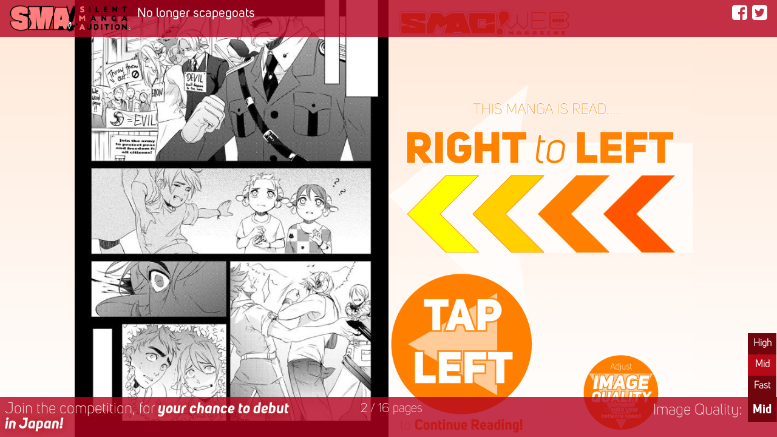

--- FILE ---
content_type: text/html; charset=UTF-8
request_url: https://smacmag.net/v/sma13/no-longer-scapegoats-by-nakasapengu/?reso=m
body_size: 32573
content:
<!--HTTPS check : http-->
<!doctype html>
<html lang="en">

<head>

    <!-- Google Tag Manager -->
<script>(function (w, d, s, l, i) {
        w[l] = w[l] || []; w[l].push({
            'gtm.start':
                new Date().getTime(), event: 'gtm.js'
        }); var f = d.getElementsByTagName(s)[0],
            j = d.createElement(s), dl = l != 'dataLayer' ? '&l=' + l : ''; j.async = true; j.src =
                'https://www.googletagmanager.com/gtm.js?id=' + i + dl; f.parentNode.insertBefore(j, f);
    })(window, document, 'script', 'dataLayer', 'GTM-543KNR8S');</script>
<!-- End Google Tag Manager -->
    <link rel="shortcut icon" href="https://s3-ap-northeast-1.amazonaws.com/data.smacmag.net/_images/sma_page/common/favicon-1.ico" />
    <link rel="icon" href="https://s3-ap-northeast-1.amazonaws.com/data.smacmag.net/_images/sma_page/common/android-chrome-512x512-1.png" type="image/png" />
    <link rel="apple-touch-icon-precomposed" href="	https://s3-ap-northeast-1.amazonaws.com/data.smacmag.net/_images/sma_page/common/apple-touch-icon.png" />

    <title>32898:No longer scapegoats | Silent Manga Audition</title>
    <meta http-equiv="Content-Type" content="text/html; charset=utf-8">
    <meta name="viewport" content="width = device-width, user-scalable = yes,initial-scale=1.0" />
    <link rel='canonical' href='https://smacmag.net/v/sma13/no-longer-scapegoats-by-nakasapengu/' />

    <meta name="twitter:card" content="summary_large_image">
    <meta name="twitter:site" content="@SilentMangaComm">
    <meta name="twitter:creator" content="@SilentMangaComm">
    <meta name="twitter:title" content="No longer scapegoats | SMA13 Winners">
    <meta name="twitter:description" content="---">
    <meta name="twitter:image" content="https://s3-ap-northeast-1.amazonaws.com/data.smacmag.net/_images/thumbnail/32898.png">

    <meta property="og:type" content="website" />
    <meta property="og:site_name" content="smacmag.net" />
    <meta property="og:description" content="---" />
    <meta property="og:title" content="No longer scapegoats | SMA13 Winners" />
    <meta property="og:image" content="https://s3-ap-northeast-1.amazonaws.com/data.smacmag.net/_images/thumbnail/32898.png" />
    <meta property="og:url" content="https://smacmag.net/v/sma13/no-longer-scapegoats-by-nakasapengu/" />


    <link rel="stylesheet" href="https://smacmag.net/css/bootstrap.min.css">
    <link href="https://smacmag.net/font-awesome/css/font-awesome.min.css" rel="stylesheet" type="text/css" />
    <link href="https://smacmag.net/css/common.css" rel="stylesheet" type="text/css" />
    <link rel='stylesheet' id='swiper-css-css' href='https://smacmag.net/css/swiper.css' type='text/css' media='all' />
    <link rel='stylesheet' id='custum-css-css' href='https://smacmag.net/css/style-viewer.css' type='text/css' media='all' />

</head>

<body class="right2left fp_single">


    <!-- Google Tag Manager (noscript) -->
<noscript><iframe src="https://www.googletagmanager.com/ns.html?id=GTM-543KNR8S" height="0" width="0"
    style="display:none;visibility:hidden"></iframe></noscript>
<!-- End Google Tag Manager (noscript) -->
    
        <!-- ****************** SWIPER AREA ****************** -->
        <div class="swiper-container" dir="rtl">
            <div class="swiper-wrapper">

                <div class='swiper-slide odd' data-hash='0'><img data-src='https://smacmag.net/img/viewer/page_start_right2left.png'  width='100%' height='100%' alt='' class='swiper-lazy'><div class='swiper-lazy-preloader swiper-lazy-preloader-white'></div></div>
<div class='swiper-slide even' data-hash='2'><img data-src='https://s3-ap-northeast-1.amazonaws.com/data.smacmag.net/entries/m/sma13/32898/001.jpg'  width='100%' height='100%' alt='' class='swiper-lazy'><div class='swiper-lazy-preloader swiper-lazy-preloader-white'></div></div>
<div class='swiper-slide odd' data-hash='3'><img data-src='https://s3-ap-northeast-1.amazonaws.com/data.smacmag.net/entries/m/sma13/32898/002.jpg'  width='100%' height='100%' alt='' class='swiper-lazy'><div class='swiper-lazy-preloader swiper-lazy-preloader-white'></div></div>
<div class='swiper-slide even' data-hash='4'><img data-src='https://s3-ap-northeast-1.amazonaws.com/data.smacmag.net/entries/m/sma13/32898/003.jpg'  width='100%' height='100%' alt='' class='swiper-lazy'><div class='swiper-lazy-preloader swiper-lazy-preloader-white'></div></div>
<div class='swiper-slide odd' data-hash='5'><img data-src='https://s3-ap-northeast-1.amazonaws.com/data.smacmag.net/entries/m/sma13/32898/004.jpg'  width='100%' height='100%' alt='' class='swiper-lazy'><div class='swiper-lazy-preloader swiper-lazy-preloader-white'></div></div>
<div class='swiper-slide even' data-hash='6'><img data-src='https://s3-ap-northeast-1.amazonaws.com/data.smacmag.net/entries/m/sma13/32898/005.jpg'  width='100%' height='100%' alt='' class='swiper-lazy'><div class='swiper-lazy-preloader swiper-lazy-preloader-white'></div></div>
<div class='swiper-slide odd' data-hash='7'><img data-src='https://s3-ap-northeast-1.amazonaws.com/data.smacmag.net/entries/m/sma13/32898/006.jpg'  width='100%' height='100%' alt='' class='swiper-lazy'><div class='swiper-lazy-preloader swiper-lazy-preloader-white'></div></div>
<div class='swiper-slide even' data-hash='8'><img data-src='https://s3-ap-northeast-1.amazonaws.com/data.smacmag.net/entries/m/sma13/32898/007.jpg'  width='100%' height='100%' alt='' class='swiper-lazy'><div class='swiper-lazy-preloader swiper-lazy-preloader-white'></div></div>
<div class='swiper-slide odd' data-hash='9'><img data-src='https://s3-ap-northeast-1.amazonaws.com/data.smacmag.net/entries/m/sma13/32898/008.jpg'  width='100%' height='100%' alt='' class='swiper-lazy'><div class='swiper-lazy-preloader swiper-lazy-preloader-white'></div></div>
<div class='swiper-slide even' data-hash='10'><img data-src='https://s3-ap-northeast-1.amazonaws.com/data.smacmag.net/entries/m/sma13/32898/009.jpg'  width='100%' height='100%' alt='' class='swiper-lazy'><div class='swiper-lazy-preloader swiper-lazy-preloader-white'></div></div>
<div class='swiper-slide odd' data-hash='11'><img data-src='https://s3-ap-northeast-1.amazonaws.com/data.smacmag.net/entries/m/sma13/32898/010.jpg'  width='100%' height='100%' alt='' class='swiper-lazy'><div class='swiper-lazy-preloader swiper-lazy-preloader-white'></div></div>
<div class='swiper-slide even' data-hash='12'><img data-src='https://s3-ap-northeast-1.amazonaws.com/data.smacmag.net/entries/m/sma13/32898/011.jpg'  width='100%' height='100%' alt='' class='swiper-lazy'><div class='swiper-lazy-preloader swiper-lazy-preloader-white'></div></div>
<div class='swiper-slide odd' data-hash='13'><img data-src='https://s3-ap-northeast-1.amazonaws.com/data.smacmag.net/entries/m/sma13/32898/012.jpg'  width='100%' height='100%' alt='' class='swiper-lazy'><div class='swiper-lazy-preloader swiper-lazy-preloader-white'></div></div>
<div class='swiper-slide even' data-hash='14'><img data-src='https://s3-ap-northeast-1.amazonaws.com/data.smacmag.net/entries/m/sma13/32898/013.jpg'  width='100%' height='100%' alt='' class='swiper-lazy'><div class='swiper-lazy-preloader swiper-lazy-preloader-white'></div></div>
<div class='swiper-slide odd' data-hash='15'><img data-src='https://s3-ap-northeast-1.amazonaws.com/data.smacmag.net/entries/m/sma13/32898/014.jpg'  width='100%' height='100%' alt='' class='swiper-lazy'><div class='swiper-lazy-preloader swiper-lazy-preloader-white'></div></div>
<div class='swiper-slide even' data-hash='16'><img data-src='https://s3-ap-northeast-1.amazonaws.com/data.smacmag.net/entries/m/sma13/32898/015.jpg'  width='100%' height='100%' alt='' class='swiper-lazy'><div class='swiper-lazy-preloader swiper-lazy-preloader-white'></div></div>
<div class='swiper-slide odd' data-hash='17'><img data-src='https://s3-ap-northeast-1.amazonaws.com/data.smacmag.net/entries/m/sma13/32898/016.jpg'  width='100%' height='100%' alt='' class='swiper-lazy'><div class='swiper-lazy-preloader swiper-lazy-preloader-white'></div></div>
<div class='swiper-slide end_page odd nombl' data-hash=''><img data-src='https://smacmag.net/img/viewer/page_blank.png'  width='100%' height='100%' class='swiper-lazy'><div class='swiper-lazy-preloader swiper-lazy-preloader-white'></div></div><div class='swiper-slide end_page even' data-hash=''><img data-src='https://smacmag.net/img/viewer/page_thanks.png'  width='100%' height='100%' class='swiper-lazy'><div class='swiper-lazy-preloader swiper-lazy-preloader-white'></div></div>            </div><!-- swiper-wrapper -->

            <div class="swiper-button-prev"></div>
            <div class="swiper-button-next"></div>
            <!-- <div class="swiper-pagination"></div> -->
        </div><!-- swiper-container -->
        <!-- ****************** //SWIPER AREA ****************** -->


        <!-- ****************** MENU BAR AREA ****************** -->

        <div id="menubar-touch-area"></div>
        <div id="menubar-touch-area2"></div>

        <div id="menubar">
            <div class="left-area">
                <div class="logo"><a href="http://www.manga-audition.com/" rel="home" target="_blank"><img src="https://smacmag.net/img/viewer/sma_logo.png" width="200"></a></div>
                <div class="logo_sp"><a href="http://www.manga-audition.com/" rel="home" target="_blank"><img src="https://smacmag.net/img/viewer/sma_logo_s.png" width="60"></a></div>
                <div class="menubar-meta-title">No longer scapegoats</div>
            </div><!-- left-area -->

            <div class="right-area">
                <ul class="sns-btn fr">
                    <li id="facebook" class="m-r8">
                        <a href="http://www.facebook.com/share.php?u=https://smacmag.net/v/sma13/no-longer-scapegoats-by-nakasapengu/" onclick="window.open(this.href, 'FBwindow', 'width=650, height=450, menubar=no, toolbar=no, scrollbars=yes'); return false;"><i class="fa fa-facebook-square fa-lg"></i></a>
                    </li>
                    <li id="twitter">
                        <a href="http://twitter.com/share?url=https://smacmag.net/v/sma13/no-longer-scapegoats-by-nakasapengu/" onclick="window.open(this.href, 'TWwindow', 'width=650, height=450, menubar=no, toolbar=no, scrollbars=yes'); return false;"><i class="fa fa-twitter-square fa-lg"></i></a>
                    </li>
                </ul>
            </div><!-- right-area -->
        </div><!-- menubar -->

        <!-- ****************** //MENU BAR AREA ****************** -->

        <!--
<div id="sp_message">
<a href="http://www.manga-audition.com/sma-ex3-kumamoto2018/" target="_blank">
    <div id="czi-message">
        <span class="style1 us-b-i yellow">Now Join the Competition!! >></span><br>
        <span class="style2 white">Deadline: 31th May 2018</span>
    </div>    
    <div id="czi-image">
        <img src="../../../img/viewer/cut_hokuto.png" width="100%" /></div>
    </div>
    </a>
</div>
-->

        <!-- ****************** BOTTOM MENU BAR AREA ****************** -->

        <div id="menubar-bottom" class="clerfix">

            <div id="left-area" class="clearfix">
                                    <div class="fl w70per lef blur"><a href="http://www.manga-audition.com/" class="white blur" target="_blank">Join the competition<span class="nombl">, for <span class="us-b-i">your chance to debut in Japan!</span></span></a></div>
                
                <div class="fr w20per rit f-s08em"><span class="page_count"></span> / <span class="total_page">16<span class="nombl"> pages</span></span></div>

            </div><!-- left-area -->




            <div id="reso-area">
                <div class="reso-toggle"></div>
                <div><span class="us-b f-s08em">Mid</span></div>
                <div class="reso-inner">
                    <p class="chg-btn"><a href="/v/sma13/no-longer-scapegoats-by-nakasapengu/?reso=h" id="reso-hi" onclick="dataLayer.push({ event: 'ResolutionChange_Hi', event_category: 'Viewer', event_label: location.href });" >High</a></p>
                    <p class="chg-btn"><a href="/v/sma13/no-longer-scapegoats-by-nakasapengu/?reso=m" id="reso-mid" onclick="dataLayer.push({ event: 'ResolutionChange_Mid', event_category: 'Viewer', event_label: location.href });" class="active">Mid</a></p>
                    <p class="chg-btn"><a href="/v/sma13/no-longer-scapegoats-by-nakasapengu/?reso=l" id="reso-low" onclick="dataLayer.push({ event: 'ResolutionChange_Low', event_category: 'Viewer', event_label: location.href });" >Fast</a></p>
                </div><!-- reso-inner -->
            </div><!-- reso-area -->

            <p class="fr m-t10 m-r10 nombl">Image Quality:</p>

        </div><!-- menubar -->

        <!-- ****************** //BOTTOM MENU BAR AREA ****************** -->

        <div class="modal"></div>
        <!-- <div class="modal-close clearfix"><i class="fa fa-close fa-2x"></i></div> -->


        <!-- ****************** ENTRY INFO ****************** -->
        <div class="modal-inner" id="comic">

            <p><span class="title_red">ENTRY INFO</span></p>
            <div class="wrap_thumb"><img src="https://s3-ap-northeast-1.amazonaws.com/data.smacmag.net/_images/thumbnail/32898.png" width="100%" /></div>
            <div class="modal-container">


                <!-- コメントアウト　2023.2.22 西根 -->
                <!-- google translate -->
                <!-- <div style="margin-top:10px">
                    <div id="google_translate_element"></div>
                    <script type="text/javascript">
                        function googleTranslateElementInit() {
                            new google.translate.TranslateElement({
                                pageLanguage: 'en',
                                layout: google.translate.TranslateElement.InlineLayout.SIMPLE,
                                gaTrack: true,
                                gaId: 'UA-35793729-3'
                            }, 'google_translate_element');
                        }
                    </script>
                    <script type="text/javascript" src="//translate.google.com/translate_a/element.js?cb=googleTranslateElementInit"></script>
                </div> -->
                <!-- //google translate -->


                <table class="tbl_comicinfo">
                    <tr>
                        <th>TITLE:</th>
                        <td>No longer scapegoats</td>
                    </tr>
                    <!-- <tr><th>CREATOR:</th><td><a href="/v/creator_info.php?cid=" target="_blank"></a></td></tr> -->
                    <tr>
                        <th>CREATOR:</th>
                        <td>NakasaPengu</td>
                    </tr>
                    <tr>
                        <th>COUNTRY:</th>
                        <td>Germany</td>
                    </tr>
                                        <tr>
                        <th colspan="2">CREATOR'S VOICE:</th>
                    </tr>
                    <tr>
                        <td colspan="2" class="p-no">“---”</td>
                    </tr>
                    <tr>
                        <th colspan="2">MESSAGE TO THE READER:</th>
                    </tr>
                    <tr>
                        <td colspan="2" class="p-no">“---”</td>
                    </tr>
                </table>

                <!-- SNS buttons -->
                <div class="sns-block" style="margin-top:20px;">
                    <div class="fb-like" data-href="https://smacmag.net/v/sma13/no-longer-scapegoats-by-nakasapengu/?reso=m" data-width="100px" data-layout="button_count" data-action="like" data-show-faces="false" data-share="true" style="top:-4px;"></div>
                    <a href="https://twitter.com/share" class="twitter-share-button" data-count="horizontal" data-hashtags="No longer scapegoats" style="">Tweet</a>
                    <script>
                        ! function(d, s, id) {
                            var js, fjs = d.getElementsByTagName(s)[0],
                                p = /^http:/.test(d.location) ? 'http' : 'https';
                            if (!d.getElementById(id)) {
                                js = d.createElement(s);
                                js.id = id;
                                js.src = p + '://platform.twitter.com/widgets.js';
                                fjs.parentNode.insertBefore(js, fjs);
                            }
                        }(document, 'script', 'twitter-wjs');
                    </script>
                </div>
                <!-- //SNS Buttons -->

            </div><!-- modal-container -->



            <p class="m-t30;"><span class="title_red">PLAYLIST</span> <br class="onlymbl"><span class="us-b m-l10 f-s14em">"SMA13 Winners"</span> </p>
            <div class="modal-container">
                <p class="l-h12">SMA13 Winners</p>
                <p class="rit"><span class="numb_yel">14</span> comics / <span class="numb_yel">293 </span>pages</p>

                <div class="clearfix">
                    <div class="w22per fl cen">
                        <p class="us-r-i blur">PLAYLIST PROGRESS<br><span class="numb_whi">0</span> %</p>
                    </div>
                    <div class="w76per fr">
                        <ol class="playlist">
                            <li><a href="../../sma13/homeless-by-simone-sanseverino/?lang=en"><span class="ttl">Homeless</span> by <span class="name">Simone Sanseverino</span></a></li><li><a href="../../sma13/invisible-by-joo-eddie/?lang=en"><span class="ttl">Invisible</span> by <span class="name">João Eddie</span></a></li><li><a href="../../sma13/neither-bright-nor-dark-by-laica-chrose/?lang=en"><span class="ttl">Neither Bright Nor Dark</span> by <span class="name">Laica Chrose</span></a></li><li><a href="../../sma13/a-wordless-apology-by-marika-mangaka-dz/?lang=en"><span class="ttl">A wordless apology</span> by <span class="name">Marika Mangaka DZ</span></a></li><li><a href="../../sma13/the-lost-boy-by-gawinsat/?lang=en"><span class="ttl">The Lost Boy</span> by <span class="name">gawinsat</span></a></li><li><a href="../../sma13/a-melody-of-peace-by-kenkyostudio/?lang=en"><span class="ttl">A Melody of Peace</span> by <span class="name">Kenkyostudio</span></a></li><li><a href="../../sma13/prototype-by-bakti-abdul-jabar-andamp-jabbar-wardana/?lang=en"><span class="ttl">Prototype</span> by <span class="name">Bakti Abdul Jabar &amp; Jabbar wardana</span></a></li><li><a href="../../sma13/in-your-shoes-by-lucas-marques/?lang=en"><span class="ttl">In Your Shoes</span> by <span class="name">Lucas Marques</span></a></li><li><a href="../../sma13/chrysalis-by-carriere-alexandre/?lang=en"><span class="ttl">Chrysalis</span> by <span class="name">Carriere Alexandre</span></a></li><li><a href="../../sma13/my-weird-roommate-by-heitor-amatsu/?lang=en"><span class="ttl">My Weird Roommate</span> by <span class="name">Heitor Amatsu</span></a></li><li><a href="../../sma13/the-apple-of-union-by-dzikawa/?lang=en"><span class="ttl">The Apple of Union</span> by <span class="name">Dzikawa</span></a></li><li><a href="../../sma13/legacy-by-yukira/?lang=en"><span class="ttl">Legacy</span> by <span class="name">YUKIRA</span></a></li><li><a href="../../sma13/tabletop-warfare-by-joe-warat/?lang=en"><span class="ttl">Tabletop Warfare</span> by <span class="name">Joe Warat</span></a></li><li><a href="../../sma13/controversy-of-sky-by-thun-topia/?lang=en"><span class="ttl">Controversy of sky</span> by <span class="name">Thun Topia</span></a></li>                        </ol>
                    </div>
                </div>

            </div><!-- modal-container -->


            <!--
    <p class="m-t30;"><span class="title_red">EVENT PAGE</span> </p>
    <div class="modal-container">
        <div class="clearfix">

            <div class="m-t5"><a href="http://www.manga-audition.com/sma8-2017award/" target="_blank"><img src="https://smacmag.net/img/viewer/sma8_theme.png" style="width:100%; height:auto;" /></a></div>
            
            <div class="m-t5"><a href="http://www.manga-audition.com/sma7-2017award/" target="_blank"><img src="https://smacmag.net/img/viewer/sma7_theme.png" style="width:100%; height:auto;" /></a></div>            

            <div class="m-t5"><a href="http://www.manga-audition.com/smaex2-2017award/" target="_blank"><img src="https://s3-ap-northeast-1.amazonaws.com/data.smacmag.net/sma/smaex2-2017award/images/smaex2_title.png" style="width:100%; height:auto;" /></a></div>        
            
            <div class="m-t5"><a href="http://www.manga-audition.com/sma6-2016award/" target="_blank"><img src="https://smacmag.net/img/viewer/sma6_theme.png" style="width:100%; height:auto;" /></a></div>
            
            <div class="m-t5"><a href="http://www.manga-audition.com/sma05-2016award/" target="_blank"><img src="https://smacmag.net/img/viewer/sma5_theme.png" style="width:100%; height:auto;" /></a></div>
            
            <div class="m-t5"><a href="http://www.manga-audition.com/smaex1-2016award/" target="_blank"><img src="https://smacmag.net/img/viewer/smaex1_theme.png" style="width:100%; height:auto;" /></a></div>
            
            <div class="m-t5"><a href="http://www.manga-audition.com/sma04-2015award/" target="_blank"><img src="https://smacmag.net/img/viewer/sma4_theme.png" style="width:100%; height:auto;" /></a></div>
            
            <div class="m-t5"><a href="http://www.manga-audition.com/sma03-2015award/" target="_blank"><img src="https://smacmag.net/img/viewer/sma3_theme.png" style="width:100%; height:auto;" /></a></div>
            
            <div class="m-t5"><a href="http://www.manga-audition.com/sma02-2014award/" target="_blank"><img src="https://smacmag.net/img/viewer/sma2_theme.png" style="width:100%; height:auto;" /></a></div>
            
            <div class="m-t5"><a href="http://www.manga-audition.com/sma01-2013award/" target="_blank"><img src="https://smacmag.net/img/viewer/sma1_theme.png" style="width:100%; height:auto;" /></a></div>
            
        </div>
    </div>
-->


        </div><!-- modal-inner -->
        <!-- ****************** //ENTRY INFO ****************** -->


        <!-- ****************** END SCREEN ****************** -->
        <div class="modal-inner" id="end">

                            <p><span class="title_red">NEXT UP...</span> Autoplay in <span id="count" class="us-b-i">5</span> seconds.. </p>

                <div class="wrap_thumb">
                    <a href="../../sma13/invisible-by-joo-eddie/?lang=en">
                        <img src="https://s3-ap-northeast-1.amazonaws.com/data.smacmag.net/_images/thumbnail/31873.png" />
                    </a>
                </div>

                <div class="modal-container m-t20 cen">
                    <span class="us-b m-l10 f-s14em">"Invisible"</span> by João Eddie<br>(PlayList No. 2 / 14 comics )
                </div><!-- modal-container -->

            
            <p class="m-t30;"><span class="title_red">Share on SNS</span></p>

            <div class="modal-container m-t20">
                <div class="sns-block clearfix" style="width:120px; text-align:center; margin-left:auto; margin-right:auto;">
                    <!--  <div class="fb-like" data-href="https://smacmag.net/v/sma13/no-longer-scapegoats-by-nakasapengu/?reso=m" data-width="100px" data-layout="button_count" data-action="like" data-show-faces="false" data-share="true" style="top:-4px;"></div>
            <a href="https://twitter.com/share" class="twitter-share-button" data-count="horizontal" data-hashtags="" style="">Tweet</a>
            <script>!function(d,s,id){var js,fjs=d.getElementsByTagName(s)['0'],p=/^http:/.test(d.location)?'http':'https';if(!d.getElementById(id)){js=d.createElement(s);js.id=id;js.src=p+'://platform.twitter.com/widgets.js';fjs.parentNode.insertBefore(js,fjs);}}(document, 'script', 'twitter-wjs');</script>
        -->
                    <ul class="sns-btn">
                        <li id="facebook">
                            <a href="http://www.facebook.com/share.php?u=https://smacmag.net/v/sma13/no-longer-scapegoats-by-nakasapengu/" onclick="window.open(this.href, 'FBwindow', 'width=650, height=450, menubar=no, toolbar=no, scrollbars=yes'); return false;"><i class="fa fa-facebook-square fa-3x"></i></a>
                        </li>
                        <li id="twitter" class="m-l10">
                            <a href="http://twitter.com/share?url=https://smacmag.net/v/sma13/no-longer-scapegoats-by-nakasapengu/" onclick="window.open(this.href, 'TWwindow', 'width=650, height=450, menubar=no, toolbar=no, scrollbars=yes'); return false;"><i class="fa fa-twitter-square fa-3x"></i></a>
                        </li>
                    </ul>
                </div>

            </div><!-- modal-container -->

            <div class="clearfix">
                <div class="w65per fl">
                    <p class="m-t30;"><span class="title_red">Did You Like it?</span></p>
                    <div class="modal-container">
                        <p class="blur">Did you enjoy manga<br>you've just read? Click LIKE!</p>
                    </div>
                </div>
                <div class="w35per fr">
                    <i class="fa fa-thumbs-up fa-5x"></i>
                </div>
            </div><!-- clearfix -->


            <div id="comment" style="display:none;">
                <p class="m-t30;"><span class="title_red">Comment?</span></p>
                <div class="modal-container m-t20">
                    <p class="blur"><span class="us-b-i">Thank you!</span> Would you like keave a comment too?</p>
                    <div id="comment_form" style="text-align:center;">
                        <p id="error1" style="display:none; color:#FF0000;">Please enter some Message.</p>
                        <p id="error2" style="display:none; color:#FF0000;">Sorry,connection error occured. Please try again later.</p>
                        <p id="thanks" style="display:none; color:#FF0000;">Thanks Message!!</p>

                        <form action="" method="post">
                            <textarea name="" id="txtarea"></textarea>
                            <input type="button" id="comment_btn" value="SEND COMMENT" onclick="">
                        </form>
                    </div><!-- comment_form -->
                </div>
            </div><!-- comment -->

            <!--
    <p class="m-t30;"><span class="title_red">EVENT PAGE</span> </p>
    <div class="modal-container">
        <div class="clearfix">

            <div class="m-t5"><a href="http://www.manga-audition.com/sma8-2017award/" target="_blank"><img src="https://smacmag.net/img/viewer/sma8_theme.png" style="width:100%; height:auto;" /></a></div>
            
            <div class="m-t5"><a href="http://www.manga-audition.com/sma7-2017award/" target="_blank"><img src="https://smacmag.net/img/viewer/sma7_theme.png" style="width:100%; height:auto;" /></a></div>            

            <div class="m-t5"><a href="http://www.manga-audition.com/smaex2-2017award/" target="_blank"><img src="https://s3-ap-northeast-1.amazonaws.com/data.smacmag.net/sma/smaex2-2017award/images/smaex2_title.png" style="width:100%; height:auto;" /></a></div>        
            
            <div class="m-t5"><a href="http://www.manga-audition.com/sma6-2016award/" target="_blank"><img src="https://smacmag.net/img/viewer/sma6_theme.png" style="width:100%; height:auto;" /></a></div>
            
            <div class="m-t5"><a href="http://www.manga-audition.com/sma05-2016award/" target="_blank"><img src="https://smacmag.net/img/viewer/sma5_theme.png" style="width:100%; height:auto;" /></a></div>
            
            <div class="m-t5"><a href="http://www.manga-audition.com/smaex1-2016award/" target="_blank"><img src="https://smacmag.net/img/viewer/smaex1_theme.png" style="width:100%; height:auto;" /></a></div>
            
            <div class="m-t5"><a href="http://www.manga-audition.com/sma04-2015award/" target="_blank"><img src="https://smacmag.net/img/viewer/sma4_theme.png" style="width:100%; height:auto;" /></a></div>
            
            <div class="m-t5"><a href="http://www.manga-audition.com/sma03-2015award/" target="_blank"><img src="https://smacmag.net/img/viewer/sma3_theme.png" style="width:100%; height:auto;" /></a></div>
            
            <div class="m-t5"><a href="http://www.manga-audition.com/sma02-2014award/" target="_blank"><img src="https://smacmag.net/img/viewer/sma2_theme.png" style="width:100%; height:auto;" /></a></div>
            
            <div class="m-t5"><a href="http://www.manga-audition.com/sma01-2013award/" target="_blank"><img src="https://smacmag.net/img/viewer/sma1_theme.png" style="width:100%; height:auto;" /></a></div>
            
        </div>
    </div>
-->

        </div><!-- modal-inner -->

        <!-- ****************** //END SCREEN ****************** -->


    


    <script type="text/javascript" src="https://smacmag.net/js/jquery.min.js"></script>
    <script src="https://smacmag.net/js/bootstrap.min.js"></script>
    <script type='text/javascript' src='https://smacmag.net/js/swiper.min.js'></script>
    <script type='text/javascript' src='https://smacmag.net/js/function-viewer.js'></script>


    <!--   VIEWER END Function -->
    <script>
        $(function() {
            swiper.on('ReachEnd', function() {
                //ga('send', 'event', 'Viewer', 'ReachEnd', location.href );
                // ga('send', 'event', 'Viewer', 'ReachEnd-Page', 'https://smacmag.net/v/sma13/no-longer-scapegoats-by-nakasapengu/?reso=m');
                dataLayer.push({
                    event: 'reach_end_page',
                    page_url: 'https://smacmag.net/v/sma13/no-longer-scapegoats-by-nakasapengu/?reso=m'
                });
                // ga('send', 'event', 'Viewer', 'ReachEnd-Resolution', 'Mid');
                dataLayer.push({
                    event: 'ReachEnd_Resolution',
                    page_reso: 'Mid'
                });

                                // ajax Update
                //$.ajax({
                //  type: 'post',
                //  url: '../_u/ajax_pointUpdate.php',
                //  data: {
                //    'email': ""
                //  },
                //  success: function(data){
                //alert(data['result']);
                //  }
                //});
                
                setTimeout(function() {
                    $(".modal").fadeIn();
                    //$("#add").fadeIn();
                    $("#end").fadeIn();
                }, 1000);

                                    var count = 60;
                    var countdown = function() {
                        count = count - 1;
                        $('#count').text(count);
                    }
                    CountdownTimer = setInterval(function() {
                        countdown();
                        if (count < 1) {
                            window.location.href = '../../sma13/invisible-by-joo-eddie/?lang=en';
                        }
                    }, 1000);
                

            }); // swiper reachend
        });
    </script>

    <!-- FB Share script -->
    <div id="fb-root"></div>
    <script>
        (function(d, s, id) {
            var js, fjs = d.getElementsByTagName(s)['0'];
            if (d.getElementById(id)) return;
            js = d.createElement(s);
            js.id = id;
            js.src = "//connect.facebook.net/ja_JP/sdk.js#xfbml=1&version=v2.5&appId=925108227949459";
            fjs.parentNode.insertBefore(js, fjs);
        }(document, 'script', 'facebook-jssdk'));
    </script>

    <!-- Twitter Share script -->
    <script>
        ! function(d, s, id) {
            var js, fjs = d.getElementsByTagName(s)['0'],
                p = /^http:/.test(d.location) ? 'http' : 'https';
            if (!d.getElementById(id)) {
                js = d.createElement(s);
                js.id = id;
                js.src = p + '://platform.twitter.com/widgets.js';
                fjs.parentNode.insertBefore(js, fjs);
            }
        }(document, 'script', 'twitter-wjs');
    </script>


    <!-- Debug 
<div id="debug" style="position:absolute; top:0px; left:0px; width:100% min-height:50%; z-index:9999; background:#000; color:#FFF; font-size:0.8em;">
</div>

 //Debug -->


</body>

</html>



--- FILE ---
content_type: text/css
request_url: https://smacmag.net/css/common.css
body_size: 17384
content:
/* ----------------------------------------------------------------------------------------Global Settings */

@font-face { font-family: "Uni-Sans-Regular"; src: url('../fonts/Uni-Sans-Regular.otf') format("opentype"); }
@font-face { font-family: "Uni-Sans-RegularItalic"; src: url('../fonts/Uni-Sans-RegularItalic.otf') format("opentype"); }
@font-face { font-family: "Uni-Sans-Thin"; src: url('../fonts/Uni-Sans-Thin.otf') format("opentype"); }
@font-face { font-family: "Uni-Sans-ThinItalic"; src: url('../fonts/Uni-Sans-ThinItalic.otf') format("opentype"); }
@font-face { font-family: "Uni-Sans-Bold"; src: url('../fonts/Uni-Sans-Bold.otf') format("opentype"); }
@font-face { font-family: "Uni-Sans-BoldItalic"; src: url('../fonts/Uni-Sans-BoldItalic.otf') format("opentype"); }
@font-face { font-family: "Uni-Sans-Heavy"; src: url('../fonts/Uni-Sans-Heavy.otf') format("opentype"); }
@font-face { font-family: "Uni-Sans-HeavyItalic"; src: url('../fonts/Uni-Sans-HeavyItalic.otf') format("opentype"); }
@font-face { font-family: "Uni-Sans-Light"; src: url('../fonts/Uni-Sans-Light.otf') format("opentype"); }
@font-face { font-family: "Uni-Sans-LightItalic"; src: url('../fonts/Uni-Sans-LightItalic.otf') format("opentype"); }
@font-face { font-family: "Uni-Sans-Book"; src: url(../fonts/Uni-Sans-Book.otf) format(truetype); }
@font-face { font-family: Uni-Sans-Bold; src: url(../fonts/Uni-Sans-Bold.otf) format(truetype); }
@font-face { font-family: "Uni-Sans-SemiBold"; src: url(../fonts/Uni-Sans-Semi-Bold.otf) format(truetype); }


.us-r{ font-family: "Uni-Sans-Regular"; }
.us-r-i{ font-family: "Uni-Sans-RegularItalic"; }
.us-t{ font-family: "Uni-Sans-Thin"; }
.us-t-i{ font-family: "Uni-Sans-ThinItalic"; }
.us-b{ font-family: "Uni-Sans-Bold"; }
.us-b-i{ font-family: "Uni-Sans-BoldItalic"; }
.us-h{ font-family: "Uni-Sans-Heavy"; }
.us-h-i{ font-family: "Uni-Sans-HeavyItalic"; }
.us-l{ font-family: "Uni-Sans-Light"; }
.us-l-i{ font-family: "Uni-Sans-LightItalic"; }

.blur{
	-moz-text-shadow: 0px 0px 16px rgba(176, 4, 4, 1);
	-webkit-text-shadow: 0px 0px 16px rgba(176, 4, 4, 1);
	-ms-text-shadow: 0px 0px 16px rgba(176, 4, 4, 1);
	text-shadow: 0px 0px 16px rgba(176, 4, 4, 1);	
}

body {
	font-family: "Uni-Sans-Regular";
}

h1,h2,h3,h4,h5{ font-family: "Uni-Sans-Regular"; }


/* *****************************************************************************************************
																						LAYOUT MODULE
***************************************************************************************************** */


/*------------------------------------------------------------------------
BR Clear Module
--------------------------------------------------------------------------*/

.cl {
	min-height: 1px;
}

.cl:after {
	content: ".";
	display: block;
	clear: both;
	height: 0;
	visibility: hidden;
}

.clearfix {
	min-height: 1px;
}
.clearfix:after {
	content: ".";
	display: block;
	clear: both;
	height: 0;
	visibility: hidden;
}
* html .clearfix {
	height: 1px; /*\*//*/ height: auto; overflow: hidden; /**/
}

/*------------------------------------------------------------------------
Font
--------------------------------------------------------------------------*/

.f-s10 { font-size: 10px; }
.f-s11 { font-size: 11px; }
.f-s12 { font-size: 12px; }
.f-s14 { font-size: 14px; }
.f-s16 { font-size: 16px; }
.f-s18 { font-size: 18px; }
.f-s20 { font-size: 20px; }
.f-s22 { font-size: 22px; }
.f-s24 { font-size: 24px; }
.f-s26 { font-size: 26px; }
.f-s28 { font-size: 28px; }
.f-s30 { font-size: 30px; }
.f-s32 { font-size: 32px; }
.f-s34 { font-size: 34px; }
.f-s36 { font-size: 36px; }
.f-s38 { font-size: 38px; }
.f-s40 { font-size: 40px; }


.f-s06em { font-size: 0.6em; }
.f-s07em { font-size: 0.7em; }
.f-s08em { font-size: 0.8em; }
.f-s09em { font-size: 0.9em; }
.f-s11em { font-size: 1.1em; }
.f-s12em { font-size: 1.2em; }
.f-s13em { font-size: 1.3em; }
.f-s14em { font-size: 1.4em; }
.f-s15em { font-size: 1.5em; }
.f-s16em { font-size: 1.6em; }
.f-s17em { font-size: 1.7em; }
.f-s18em { font-size: 1.8em; }
.f-s19em { font-size: 1.9em; }
.f-s20em { font-size: 2.0em; }


/*-----------------------------------------------------
行間（line-height）
-----------------------------------------------------*/

.l-h10{ line-height:1.0em; }
.l-h11{ line-height:1.1em; }
.l-h12{ line-height:1.2em; }
.l-h13{ line-height:1.3em; }
.l-h14{ line-height:1.4em; }
.l-h15{ line-height:1.5em; }
.l-h16{ line-height:1.6em; }
.l-h17{ line-height:1.7em; }
.l-h18{ line-height:1.8em; }
.l-h19{ line-height:1.9em; }
.l-h20{ line-height:2.0em; }
.l-h22{ line-height:2.2em; }
.l-h24{ line-height:2.4em; }
.l-h26{ line-height:2.6em; }
.l-h28{ line-height:2.8em; }
.l-h30{ line-height:3.0em; }


/*-----------------------------------------------------
float関係
-----------------------------------------------------*/
.fl{ float: left; }
.fr{ float: right; }

/*-----------------------------------------------------
テキスト位置
-----------------------------------------------------*/
.cen{ text-align: center; }
.rit{ text-align: right; }
.lef{ text-align: left; }

.m-auto{ margin:0 auto; }


/*-----------------------------------------------------
width関係(%)
-----------------------------------------------------*/

/* ●モバイル時に広がる */
.w1per{ width: 1%; }
.w2per{ width: 2%; }
.w3per{ width: 3%; }
.w4per{ width: 4%; }
.w5per{ width: 5%; }
.w6per{ width: 6%; }
.w7per{ width: 7%; }
.w8per{ width: 8%; }
.w9per{ width: 9%; }
.w10per{ width: 10%; }
.w11per{ width: 11%; }
.w12per{ width: 12%; }
.w13per{ width: 13%; }
.w14per{ width: 14%; }
.w15per{ width: 15%; }
.w16per{ width: 16%; }
.w17per{ width: 17%; }
.w18per{ width: 18%; }
.w19per{ width: 19%; }
.w20per{ width: 20%; }
.w21per{ width: 21%; }
.w22per{ width: 22%; }
.w23per{ width: 23%; }
.w24per{ width: 24%; }
.w25per{ width: 25%; }
.w26per{ width: 26%; }
.w27per{ width: 27%; }
.w28per{ width: 28%; }
.w29per{ width: 29%; }
.w30per{ width: 30%; }
.w31per{ width: 31%; }
.w32per{ width: 32%; }
.w33per{ width: 33%; }
.w34per{ width: 34%; }
.w35per{ width: 35%; }
.w36per{ width: 36%; }
.w37per{ width: 37%; }
.w38per{ width: 38%; }
.w39per{ width: 39%; }
.w40per{ width: 40%; }
.w41per{ width: 41%; }
.w42per{ width: 42%; }
.w43per{ width: 43%; }
.w44per{ width: 44%; }
.w45per{ width: 45%; }
.w46per{ width: 46%; }
.w47per{ width: 47%; }
.w48per{ width: 48%; }
.w49per{ width: 49%; }
.w50per{ width: 50%; }
.w51per{ width: 51%; }
.w52per{ width: 52%; }
.w53per{ width: 53%; }
.w54per{ width: 54%; }
.w55per{ width: 55%; }
.w56per{ width: 56%; }
.w57per{ width: 57%; }
.w58per{ width: 58%; }
.w59per{ width: 59%; }
.w60per{ width: 60%; }
.w61per{ width: 61%; }
.w62per{ width: 62%; }
.w63per{ width: 63%; }
.w64per{ width: 64%; }
.w65per{ width: 65%; }
.w66per{ width: 66%; }
.w67per{ width: 67%; }
.w68per{ width: 68%; }
.w69per{ width: 69%; }
.w70per{ width: 70%; }
.w71per{ width: 71%; }
.w72per{ width: 72%; }
.w73per{ width: 73%; }
.w74per{ width: 74%; }
.w75per{ width: 75%; }
.w76per{ width: 76%; }
.w77per{ width: 77%; }
.w78per{ width: 78%; }
.w79per{ width: 79%; }
.w80per{ width: 80%; }
.w81per{ width: 81%; }
.w82per{ width: 82%; }
.w83per{ width: 83%; }
.w84per{ width: 84%; }
.w85per{ width: 85%; }
.w86per{ width: 86%; }
.w88per{ width: 88%; }
.w89per{ width: 89%; }
.w90per{ width: 90%; }
.w91per{ width: 91%; }
.w92per{ width: 92%; }
.w93per{ width: 93%; }
.w94per{ width: 94%; }
.w95per{ width: 95%; }
.w96per{ width: 96%; }
.w97per{ width: 97%; }
.w98per{ width: 98%; }
.w99per{ width: 99%; }
.w100per{ width: 100%; }

.w1per,.w2per,.w3per,.w4per,.w5per,
.w6per,.w7per,.w8per,.w9per,.w10per,
.w11per,.w12per,.w13per,.w14per,.w15per,
.w16per,.w17per,.w18per,.w19per,.w20per,
.w21per,.w22per,.w23per,.w24per,.w25per,
.w26per,.w27per,.w28per,.w29per,.w30per,
.w31per,.w32per,.w33per,.w34per,.w35per,
.w36per,.w37per,.w38per,.w39per,.w40per,
.w41per,.w42per,.w43per,.w44per,.w45per,
.w46per,.w47per,.w48per,.w49per,.w50per,
.w51per,.w52per,.w53per,.w54per,.w55per,
.w56per,.w57per,.w58per,.w59per,.w60per,
.w61per,.w62per,.w63per,.w64per,.w65per,
.w66per,.w67per,.w68per,.w69per,.w70per,
.w71per,.w72per,.w73per,.w74per,.w75per,
.w76per,.w77per,.w78per,.w79per,.w80per,
.w81per,.w82per,.w83per,.w84per,.w85per,
.w86per,.w87per,.w88per,.w89per,.w90per,
.w91per,.w92per,.w93per,.w94per,.w95per,
.w96per,.w97per,.w98per,.w99per,
.mw10per,.mw15per,.mw18per,
.mw20per,.mw25per,.mw28per,
.mw30per,.mw31per,.mw32per,.mw33per,.mw35per,.mw38per,
.mw40per,.mw45per,.mw48per,.mw49per,
.mw50per,.mw55per,.mw58per,
.mw60per,.mw65per,.mw68per,
.mw70per,.mw75per,.mw78per,
.mw80per,.mw85per,.mw88per,
.mw90per,.mw95per,.mw98per,
.mw100per{
	box-sizing:border-box;
}

/* スマホ用 */
/*
@media only screen and (max-width : 640px){

	.w1per,.w2per,.w3per,.w4per,.w5per,
	.w6per,.w7per,.w8per,.w9per,.w10per,
	.w11per,.w12per,.w13per,.w14per,.w15per,
	.w16per,.w17per,.w18per,.w19per,.w20per,
	.w21per,.w22per,.w23per,.w24per,.w25per,
	.w26per,.w27per,.w28per,.w29per,.w30per,
	.w31per,.w32per,.w33per,.w34per,.w35per,
	.w36per,.w37per,.w38per,.w39per,.w40per,
	.w41per,.w42per,.w43per,.w44per,.w45per,
	.w46per,.w47per,.w48per,.w49per,.w50per,
	.w51per,.w52per,.w53per,.w54per,.w55per,
	.w56per,.w57per,.w58per,.w59per,.w60per,
	.w61per,.w62per,.w63per,.w64per,.w65per,
	.w66per,.w67per,.w68per,.w69per,.w70per,
	.w71per,.w72per,.w73per,.w74per,.w75per,
	.w76per,.w77per,.w78per,.w79per,.w80per,
	.w81per,.w82per,.w83per,.w84per,.w85per,
	.w86per,.w87per,.w88per,.w89per,.w90per,
	.w91per,.w92per,.w93per,.w94per,.w95per,
	.w96per,.w97per,.w98per,.w99per{
		width:96%!important;
		margin-left:2%!important;
		margin-right:2%!important;
	}
*/
}/* @media */


/* ●モバイルでも比率を保つ */
/*
.mw10per{ width: 10%; }
.mw15per{ width: 15%; }
.mw18per{ width: 18%; }
.mw20per{ width: 20%; }
.mw25per{ width: 25%; }
.mw28per{ width: 28%; }
.mw30per{ width: 30%; }
.mw31per{ width: 31%; }
.mw32per{ width: 32%; }
.mw33per{ width: 33%; }
.mw35per{ width: 35%; }
.mw38per{ width: 38%; }
.mw40per{ width: 40%; }
.mw45per{ width: 45%; }
.mw48per{ width: 48%; }
.mw49per{ width: 49%; }
.mw50per{ width: 50%; }
.mw55per{ width: 55%; }
.mw58per{ width: 58%; }
.mw60per{ width: 60%; }
.mw65per{ width: 65%; }
.mw68per{ width: 68%; }
.mw70per{ width: 70%; }
.mw75per{ width: 75%; }
.mw78per{ width: 78%; }
.mw80per{ width: 80%; }
.mw85per{ width: 85%; }
.mw88per{ width: 88%; }
.mw90per{ width: 90%; }
.mw95per{ width: 95%; }
.mw98per{ width: 98%; }
.mw100per{ width: 100%; }
*/


/*-----------------------------------------------------
margin関係
-----------------------------------------------------*/

.m-t1 { margin-top: 1px!important; }
.m-t2 { margin-top: 2px!important; }
.m-t3 { margin-top: 3px!important; }
.m-t4 { margin-top: 4px!important; }
.m-t5 { margin-top: 5px!important; }
.m-t6 { margin-top: 6px!important; }
.m-t7 { margin-top: 7px!important; }
.m-t8 { margin-top: 8px!important; }
.m-t9 { margin-top: 9px!important; }
.m-t10 { margin-top: 10px!important; }
.m-t11 { margin-top: 11px!important; }
.m-t12 { margin-top: 12px!important; }
.m-t13 { margin-top: 13px!important; }
.m-t14 { margin-top: 14px!important; }
.m-t15 { margin-top: 15px!important; }
.m-t16 { margin-top: 16px!important; }
.m-t17 { margin-top: 17px!important; }
.m-t18 { margin-top: 18px!important; }
.m-t19 { margin-top: 19px!important; }
.m-t20 { margin-top: 20px!important; }
.m-t21 { margin-top: 21px!important; }
.m-t22 { margin-top: 22px!important; }
.m-t23 { margin-top: 23px!important; }
.m-t24 { margin-top: 24px!important; }
.m-t25 { margin-top: 25px!important; }
.m-t26 { margin-top: 26px!important; }
.m-t27 { margin-top: 27px!important; }
.m-t28 { margin-top: 28px!important; }
.m-t29 { margin-top: 29px!important; }
.m-t30 { margin-top: 30px!important; }
.m-t35 { margin-top: 35px!important; }
.m-t40 { margin-top: 40px!important; }
.m-t45 { margin-top: 45px!important; }
.m-t50 { margin-top: 50px!important; }
.m-t60 { margin-top: 60px!important; }
.m-t70 { margin-top: 70px!important; }
.m-t80 { margin-top: 80px!important; }
.m-t90 { margin-top: 90px!important; }
.m-t100 { margin-top: 100px!important; }
.m-t200 { margin-top: 200px!important; }
.m-t300 { margin-top: 300px!important; }
.m-t400 { margin-top: 400px!important; }
.m-t500 { margin-top: 500px!important; }
.m-b1 { margin-bottom: 1px!important; }
.m-b2 { margin-bottom: 2px!important; }
.m-b3 { margin-bottom: 3px!important; }
.m-b4 { margin-bottom: 4px!important; }
.m-b5 { margin-bottom: 5px!important; }
.m-b10 { margin-bottom: 10px!important; }
.m-b15 { margin-bottom: 15px!important; }
.m-b20 { margin-bottom: 20px!important; }
.m-b25 { margin-bottom: 25px!important; }
.m-b30 { margin-bottom: 30px!important; }
.m-l1{ margin-left: 1px!important; }
.m-l2{ margin-left: 2px!important; }
.m-l3{ margin-left: 3px!important; }
.m-l4{ margin-left: 4px!important; }
.m-l5{ margin-left: 5px!important; }
.m-l6{ margin-left: 6px!important; }
.m-l7{ margin-left: 7px!important; }
.m-l8{ margin-left: 8px!important; }
.m-l9{ margin-left: 9px!important; }
.m-l10{ margin-left: 10px!important; }
.m-l11{ margin-left: 11px!important; }
.m-l12{ margin-left: 12px!important; }
.m-l15{ margin-left: 15px!important; }
.m-l20{ margin-left: 20px!important; }
.m-l25{ margin-left: 25px!important; }
.m-l30{ margin-left: 30px!important; }
.m-r1{ margin-right: 1px!important; }
.m-r2{ margin-right: 2px!important; }
.m-r3{ margin-right: 3px!important; }
.m-r4{ margin-right: 4px!important; }
.m-r5{ margin-right: 5px!important; }
.m-r6{ margin-right: 6px!important; }
.m-r7{ margin-right: 7px!important; }
.m-r8{ margin-right: 8px!important; }
.m-r9{ margin-right: 9px!important; }
.m-r10{ margin-right: 10px!important; }
.m-r15{ margin-right: 15px!important; }
.m-r20{ margin-right: 20px!important; }
.m-r25{ margin-right: 25px!important; }
.m-r30{ margin-right: 30px!important; }

/*-----------------------------------------------------
padding関係
-----------------------------------------------------*/
.p-5{ padding: 5px; }
.p-10{ padding: 10px 10px 0px 10px; }
.p-15{ padding: 15px; }
.p-20{ padding: 20px; }
.p-25{ padding: 25px; }
.p-30{ padding: 30px; }
.p-35{ padding: 35px; }
.p-40{ padding: 40px; }
.p-45{ padding: 45px; }
.p-50{ padding: 50px; }
.p-55{ padding: 55px; }
.p-60{ padding: 60px; }
.p-65{ padding: 65px; }
.p-70{ padding: 70px; }
.p-no{ padding: 0px!important; }


/*-----------------------------------------------------
フォントweight
-----------------------------------------------------*/

.fb{ font-weight: bold; }

.fn{ font-weight: normal; }

/*-----------------------------------------------------
フォントカラー
-----------------------------------------------------*/

.fc-333{ color:#333333; }

.fc-666{ color:#666666; }

.fc-999{ color:#999999; }

.fc-ccc{ color:#CCCCCC; }

.fc-red{ color:#CC0000; }

.fc-red2{ color:#AB0128; }

.fc-red3{ color:#D05656; }

.fc-pink{ color:#E95079; }

.fc-pink2{ color:#EB4678; }

.fc-ora{ color:#FF6600; }

.fc-whi{ color:#FFFFFF; }

.red{ color: #FF0000!important; }/*赤*/
.blue{ color: #0000dd!important; }/*青*/
.lightblue{ color: #55B4F6!important; }/*青*/
.green{ color: #008000!important; }/*緑*/
.yellow{ color: #ffff00!important; }/*黄*/
.navy{ color: #1F26A9!important; }/*紺*/
.orange{ color: #ff6600!important; }/*橙*/
.pink{ color: #cc6699!important; }/*ピンク*/
.purple{ color: #660099!important; }/*紫*/
.olive{ color: #808000!important; }/*黄土色*/
.lime{ color: #00ff00!important; }/*黄緑*/
.aqua{ color: #167FA6!important; }/*水色*/
.black{ color: #000!important; }/*黒*/
.gray{ color: #ccc!important; }/*灰*/
.white{ color: #fff!important; }/*白*/


/*-----------------------------------------------------
ボーダー border
-----------------------------------------------------*/

/* 実線グレー */
.bo{ border:solid 1px #CCCCCC; }
.bo-t{ border-top:solid 1px #CCCCCC; }
.bo-l{ border-left:solid 1px #CCCCCC; }
.bo-r{ border-right:solid 1px #CCCCCC; }
.bo-b{ border-bottom:solid 1px #CCCCCC; }

/* 点線グレー */
.bo-dot{ border:dotted 1px #CCCCCC; }
.bo-dot-t{ border-top:dotted 1px #CCCCCC; }
.bo-dot-l{ border-left:dotted 1px #CCCCCC; }
.bo-dot-r{ border-right:dotted 1px #CCCCCC; }
.bo-dot-b{ border-bottom:dotted 1px #CCCCCC; }

/* 実線red */
.bo-red{ border:solid 2px #FF0000;!importnt }
.bo-red-b{ border-bottom:solid 2px #FF0000; }

/* 太ボーダー */
.bo-4{
	border:solid 4px #CCC;
}

/*--------------------------------------------------------
モバイル時に表示させる/させない
-------------------------------------------------------*/

/* ●モバイル時にのみ表示させる要素 */
.onlymbl{
	display:none;
}

@media only screen and (max-width : 800px){

.onlymbl{
	display:block;
}

/* ●モバイルで表示させない要素 */
.nombl{
	display:none!important;
}

} /*@media*/

--- FILE ---
content_type: text/css
request_url: https://smacmag.net/css/style-viewer.css
body_size: 19610
content:
/*!
 * reveal.js
 * http://lab.hakim.se/reveal-js
 * MIT licensed
 *
 * Copyright (C) 2015 Hakim El Hattab, http://hakim.se
 */
 
 
 
/* デバッグエリア：本番時不要 */
#debug-area{
	position:absolute;
	box-sizing:border-box;
	z-index:2000;
	max-width:800px;
	max-height:600px;
	color:#FFF;
	bottom:0px;
	right:0px;
    background: #000;
	padding:20px;
	font-size:0.9em;
	font-family:"Uni-Sans-Regular";
}

/* 戻るボタン（view_flgが0の場合） */
a.btn_back{
	display:block;
	width:60%;
	padding:10px 10px;
	margin:20px auto;
	text-align:center;
	color:#FFF;
	font-weight:bold;
	font-size:1.2em;
	border:solid 1px #FFF;
	border-radius: 5px;
	-webkit-border-radius: 5px;
	-moz-border-radius: 5px;	
}

/*********************************************
 * CZI POPUP MESSAGE
 *********************************************/

#czi-message{
	display:none;
	position: absolute;
    bottom: 0px;
    left: 0;
    max-width: 490px;
    z-index: 101;
    background: #f50303;
    padding: 20px 20px 15px 240px;
    box-sizing: border-box;
    line-height:1.3em;
    letter-spacing:0.2px;
	border-radius: 8px 8px 0px 0px / 8px 8px 0px 0px;
	border-left:solid 2px #FFF;
	border-right:solid 2px #FFF;
	border-top:solid 2px #FFF;
}

#czi-message a:hover{
	text-decoration:none;
}

#czi-message span.style1{
	font-size:1.4em;
}

#czi-message span.style2{
	font-size:1.0em;
}

#czi-image{
	display:none;	
	position:absolute;
	bottom:0px;
	left:0px;	
	width:240px;
	z-index:102;
	box-sizing:border-box;
}

/* For SP */
@media only screen and (max-width : 800px){
	
	#czi-message{
	    max-width: 140px;
	    padding: 10px 6px 105px 10px;
	    line-height: 0.9em;
	}
	
	#czi-image{
		max-width:140px;
	}		
	
	#czi-message span.style1{
		font-size:1.2em;
		text-align:center;
	}
	
	#czi-message span.style2{
		display:none;
	}

} /*@media*/


/*********************************************
 * Wrap Thumbnail
 *********************************************/

.wrap_thumb{
	text-align:center;
}

.wrap_thumb img{
    width: 100%;
    max-height: 360px;
    object-fit:contain;
}

.wrap_thumb a{
	display:block;
}


/*********************************************
 * Mail Magazine Form
 *********************************************/

#mc_embed_signup{
	padding:0;
}

#mc_embed_signup form{
	padding:0!important;
}

/* 入力部分 */
#mc_embed_signup #mce-EMAIL{
    width: 100%;
    padding: 10px 10px;
    color:#000;
}

/*********************************************
 * User Area
 *********************************************/

/* ユーザー情報部分 */
#user-area {
    float: right;
    max-width: 36%; /* menubar-bottom left-areaと合わせて100%以下に */ 
    box-sizing: border-box;
	padding: 8px 8px 0 8px;
    background: #70050E;
    position:relative;
    cursor: pointer;
}

/* スライド開閉ボタン */
#user-area .user-toggle {
	position:absolute;
	top:0;
	left:0;
	width:100%;
	height:100%;
    cursor: pointer;
}

/* スライド中身 */
#user-area .user-inner {
	position: absolute;
    bottom: 100%;
    right: 0;
    width: 300px;
    box-sizing: border-box;
    background: #70050E;
    color: #FFF;
	padding: 20px 20px 10px 20px;
    display: none;
    font-size: 0.7em; 
    border: solid 1px #410309;
}

.wrap_form{
	width:60%; 
	margin-left:auto; 
	margin-right:auto;
}

 
/*********************************************
 * Resolution Change Area
 *********************************************/


/* 解像度切り替え部分 */
#reso-area {
    float: right;
    max-width: 12%; /* menubar-bottom left-area & user-areaと合わせて100%以下に */ 
    box-sizing: border-box;
	padding: 8px 8px 0 8px;
    background: #70050E;
    position:relative;
    cursor: pointer;
    border-right:solid 1px #b4001f;
}

/* スライド開閉ボタン */
#reso-area .reso-toggle {
	position:absolute;
	top:0;
	left:0;
	width:100%;
	height:100%;
    cursor: pointer;
    z-index:200;
}

/* スライド部分 */
#reso-area .reso-inner {
	position: absolute;
    bottom: 100%;
    right: 0;
    width: 100%;
    box-sizing: border-box;
    background: #70050E;
    color: #FFF;
	padding:0;
    font-size: 0.7em; 
}

/* 切り替えボタン */
#reso-area .reso-inner .chg-btn {
	margin:0;
	padding:0;
	text-align:center;
}

#reso-area .reso-inner .chg-btn a{
	display:block;
	margin:0;
	padding:5px 0;
	font-size:0.9em;
	color:#FFF;
	box-sizing:border-box;
	font-weight:bold;
    background: #70050E;	
}

#reso-area .reso-inner .chg-btn a:hover,
#reso-area .reso-inner .chg-btn a:active,
#reso-area .reso-inner .chg-btn a.active{
	background:#b70917;
	text-decoration:none;
}

/* 高さ指定 */
#reso-area,#user-area{
	height:41px;
}
 
/* ----------------------------------------------------------------------------------------Form  */ 
 
 #comment_form textarea{
 	width:100%;
 }
 
 #comment_form #comment_btn{
 	width:70%;
 	margin-left:auto;
 	margin-right:auto;
 	background:#FFF;
 	border:solid 2px #FF0000;
 	color:#FF0000;
 	padding:20px auto!important;
 }
 
 .beta{
 	background:#666;
 	font-size:11px;
 	margin:0;
 	padding:4px 4px 2px 4px;
 	color:#FFF;
 	line-height:0;
 	letter-spacing:0.2em;
 }

/* ----------------------------------------------------------------------------------------Bootstrap Custum */

.input-group {
    margin-bottom: 10px;
}

.input-group .form-control {
    padding: 30px;
}

.nav-tabs>li {
    width: 50%;
}

.tab-content>.tab-pane {
   margin:20px 0;
}

ul.list-group li{
	cursor:pointer;
	text-align:left;
	padding:0!important;
}

ul.list-group li:hover{
	background:#F1F1F1;
}

ul.list-group a{
	color:#333;
	display:block;
	box-sizing:border-box;
	padding: 10px 15px;
}
ul.list-group .fa-check{
	color:#3c763d;
}

ul.list-group .fa-forward{
	color:#d9534f;
}

input[type=submit] {
    padding: 15px 100px;
    font-size: 1.4em;
    line-height: 1.0em;
}


i.fa-thumbs-up,
i.fa-thumbs-down,
i.fa-thumbs-o-up,
i.fa-thumbs-o-down{
	color:#FFF;
	cursor:pointer;
	-moz-text-shadow: 0px 0px 16px rgba(176, 4, 4, 1);
	-webkit-text-shadow: 0px 0px 16px rgba(176, 4, 4, 1);
	-ms-text-shadow: 0px 0px 16px rgba(176, 4, 4, 1);
	text-shadow: 0px 0px 16px rgba(176, 4, 4, 1);		
}

i.fa-thumbs-up.active {
    color: #FFFF00;
    font-size: 120px;
}

/* ----------------------------------------------------------------------------------------Global Settings */


html, body {
	position: relative;
	height: 100%;
}
body {
	background: #eee;
	/* font-family: "Uni-Sans-Regular"; */
	font-size: 1.8em;
	color:#000;
	margin: 0;
	padding: 0;
}


h1,h2,h3,h4,h5{ font-family: "Uni-Sans-Regular"; }


/*********************************************
 * MODAL SCREEN
 *********************************************/

/* モーダル全体*/
.modal{
	z-index:12;
	width:100%;
	height:100%;
	position:fixed;
	top:0%;
	left:0%;
    background:rgba(255,255,255,0.5);
	display:none;
}

/* モーダル内部 */
.modal-inner{
	z-index:15;
	position:absolute;
	top: 0;
	left: 0;
	right: 0;
	bottom: 0;
	margin: auto;
    max-width: 640px;
    height: 90%;
	box-sizing: border-box;
	background:rgba(180, 0, 31, 0.8);
	border-radius: 4px;
	-webkit-border-radius: 4px;
	-moz-border-radius: 4px;
	text-align:left;
	overflow-y:scroll;
	display:none;

	color:#FFF;
	font-family: "Uni-Sans-Light";
	
}

/* モーダル内部コンテナ */
.modal-inner .modal-container{
	margin:0 30px 50px 30px;
}

 /* スクロールバー幅 */
.modal-inner::-webkit-scrollbar {
    width: 8px;
}
/* スクロールバー ツマミ部分 */
.modal-inner::-webkit-scrollbar-thumb {
    border-radius: 10px;
	background:#900101;
    width:10px;
}
/* スクロールバー 余白部分 */
.modal-inner::-webkit-scrollbar-track {
    background:rgba(249,243,238,0.4);
    border-radius: 10px;
}

/* モーダル内 エレメント */


.modal-inner .title_red{
	font-family: "Uni-Sans-ThinItalic";
	background: #f50303;
    padding: 20px 20px 0 30px;
    font-size: 140%;
}


table.tbl_comicinfo{
	border:none;
	width:100%;
	box-sizing:border-box;
}

table.tbl_comicinfo th{
	font-family: "Uni-Sans-Thin";
	-moz-text-shadow: 0px 0px 19px rgba(171, 3, 3, 1);
	-webkit-text-shadow: 0px 0px 19px rgba(171, 3, 3, 1);
	-ms-text-shadow: 0px 0px 19px rgba(171, 3, 3, 1);
	text-shadow: 0px 0px 19px rgba(171, 3, 3, 1);
	padding:20px 0 0 0;
	line-height:1.2em;
}

table.tbl_comicinfo td{
	font-family: "Uni-Sans-Regular";
	-moz-text-shadow: 0px 0px 19px rgba(171, 3, 3, 1);
	-webkit-text-shadow: 0px 0px 19px rgba(171, 3, 3, 1);
	-ms-text-shadow: 0px 0px 19px rgba(171, 3, 3, 1);
	text-shadow: 0px 0px 19px rgba(171, 3, 3, 1);
	padding:20px 0 0 0;
	line-height:1.2em;
}


.numb_yel{
	font-family: "Uni-Sans-RegularItalic";
	color:#FFFF00;
	font-size:140%;
}

.numb_whi{
	font-family: "Uni-Sans-RegularItalic";
	color:#FFF;
	font-size:140%;
}

ol.playlist li{
	margin-bottom:10px;
}

ol.playlist a{
	color:#FFF;
	-moz-text-shadow: 0px 0px 19px rgba(171, 3, 3, 1);
	-webkit-text-shadow: 0px 0px 19px rgba(171, 3, 3, 1);
	-ms-text-shadow: 0px 0px 19px rgba(171, 3, 3, 1);
	text-shadow: 0px 0px 19px rgba(171, 3, 3, 1);	
}

ol.playlist a.current{
	color:#FFFF00!important;
}

ol.playlist span.ttl{
	font-family: "Uni-Sans-RegularItalic";
}

ol.playlist span.name{
	font-family: "Uni-Sans-Thin";
}

.btn-next-list{
	background: #FFF;	
	margin-left:auto;
	margin-right:auto;
	border:solid 2px #f50303;
	line-height:1.0em;
}

.btn-next-list .left{
	color:#FFF!important;
	font-family: "Uni-Sans-ThinItalic";
	background: #f50303;
	float:left;
	max-width:30%;
	box-sizing:border-box;
    padding: 20px 20px 12px 20px;
    font-size:140%;	
}

.btn-next-list .right{
	font-family: "Uni-Sans-BoldItalic";
	background: #FFF;
	color: #f50303;
	float:left;
	max-width:70%;
	box-sizing:border-box;
    padding: 20px 20px 12px 20px;
    font-size:140%;	
}


/* モーダルクローズボタン */
.modal-close{
	color:#FFF;
	cursor:pointer;
}

.modal-close i{
	float:right;
	margin-right:6px;
}


/*********************************************
 * Swiper
 *********************************************/

    .swiper-container {
		width:100%!important;
		height:100%!important;
background: #F9F3EE;  /* Old browsers */
background: -webkit-gradient(linear, left top, left bottom, color-stop(0.00, #ffe8d7), color-stop(1.00, #FFFFFF));
background: -webkit-linear-gradient(#ffe8d7, #FFFFFF);
background: -moz-linear-gradient(#ffe8d7, #FFFFFF);
background: -o-linear-gradient(#ffe8d7, #FFFFFF);
background: -ms-linear-gradient(#ffe8d7, #FFFFFF);
background: linear-gradient(#ffe8d7, #FFFFFF);	
    }
	.swiper-slide{
		text-align:center;
    }
    
/*----------------------------------DOUBLE LAYOUT -- */

	.swiper-wrapper.swiper-slide{
		margin:0;
		padding:0;
		width:50%;
		overflow:hidden!important;
	}
	
    .swiper-wrapper img{
		object-fit:contain;
		
		/* 天地中央寄せ設定 */
		/*position: relative;
		top: 50%;
		-webkit-transform: translateY(-50%);
		-ms-transform: translateY(-50%);
		transform: translateY(-50%);*/
    }
    
	.odd img{
		object-position:0% 50%;
		float:left; /* Safari対策 */
	}	
	.even img{
		object-position:100% 50%;
		float:right;/* Safari対策 */
	}

/*----------------------------------SINGLE LAYOUT -- */

	.single_layout.swiper-slide{
		width:100%;
    }
    .single_layout .swiper-wrapper img{
		float:none;
    }
	
/*********************************************
 * CONTROL BUTTON
 *********************************************/	

/* PREVIOUS BUTTON */
.swiper-button-prev {
    background-image:none!important;
	width:48%;
	height:94%;
    top:6%;
	right: 0px!important;
    left: auto;
	/*border:solid 6px #FF0000;*/
}

/* NEXT BUTTON */
.swiper-button-next{
    background-image:none;
	width:48%;
	height:94%;
    top:6%;
	left: 0px;
    right: auto;  
	/*border:solid 6px #FF0000;*/
}


/*********************************************
 * LEFT to RIGHT LAYOUT
 *********************************************/
 
.left2right .odd img{ 
	object-position:100% 50%;
	float:right;
}	
.left2right .even img{
	object-position:0% 50%;
	float:left;
}	

.left2right .swiper-button-prev {
	left: 0px;
    right: auto;
}

.left2right .swiper-button-next{
	right: 0px;
    left: auto;
}
 
/*********************************************
 * END PAGE
 *********************************************/
 
 .end_page{
 	cursor:pointer;
 }
 
 
 /*********************************************
 * ANIMATION ELEMENT
 *********************************************/

.left2right #forward_area{
	position:absolute;
	bottom:50%;
	right:10px;
	color:#FFF;
	font-weight:bold;
	font-size:50px;
	z-index:1000;
	width:4%;
	height:10%;
	text-align:center;
	padding:0;
}

.left2right #forward_area a {
	padding-top: 70px;
}
.left2right #forward_area a {
    position: absolute;
    top: 0;
    left: -20%;
    width: 80px;
    height: 24px;
    margin-left: 0px;
    border-left: 10px solid #ff0000;
    border-bottom: 10px solid #ff0000;
    -webkit-transform: rotate(-45deg);
    transform: rotate(-45deg);
    -webkit-animation: arrowright 1.5s 0s infinite;
    animation: arrowright 1.5s 0s infinite;
    box-sizing: border-box;
}
@-webkit-keyframes arrowright {
	0% {
		-webkit-transform: rotate(-135deg) translate(0, 0);
		opacity: 0;
	}
	50% {
		opacity: 1;
	}
	100% {
		-webkit-transform: rotate(-135deg) translate(-20px, 20px);
		opacity: 0;
	}
}
@keyframes arrowright {
	0% {
		transform: rotate(-135deg) translate(0, 0);
		opacity: 0;
	}
	50% {
		opacity: 1;
	}
	100% {
		transform: rotate(-135deg) translate(-20px, 20px);
		opacity: 0;
	}
}

.right2left #forward_area{
	position:absolute;
	bottom:50%;
	left:10px;
	color:#FFF;
	font-weight:bold;
	font-size:50px;
	z-index:1000;
	width:4%;
	height:10%;
	text-align:center;
	padding:0;
}

.right2left #forward_area a {
	padding-top: 70px;
}
.right2left #forward_area a {
    position: absolute;
    top: 0;
    right: -20%;
    width: 80px;
    height: 24px;
    margin-left: 0px;
    border-right: 10px solid #ff0000;
    border-top: 10px solid #ff0000;
    -webkit-transform: rotate(-45deg);
    transform: rotate(-45deg);
    -webkit-animation: arrowleft 1.5s 0s infinite;
    animation: arrowleft 1.5s 0s infinite;
    box-sizing: border-box;
}
@-webkit-keyframes arrowleft {
	0%   { opacity: 0; -webkit-transform: rotate(-135deg) translate(-20px, 20px); }
	50%  { opacity: 1; }
	100% { opacity: 0; -webkit-transform: rotate(-135deg) translate(0, 0); }
}
@keyframes arrowleft {
	0%   { opacity: 0; transform: rotate(-135deg) translate(-20px, 20px); }
	50%  { opacity: 1; }
	100% { opacity: 0; transform: rotate(-135deg) translate(0, 0); }
}


/*********************************************
 * PAGE COUNT AREA
 *********************************************/


#page_count_area{
    position: absolute;
    bottom: 200px;
    right: 140px;
 	z-index:1200;    
}

#page_count_area span {
	border-radius:50px 50px;
	-moz-border-radius: 50px 50px;
	-webkit-border-radius: 50px 50px;
	-o-border-radius: 50px 50px;
	-ms-border-radius: 50px 50px;	
	background: #FF0000;
    width: 10%;
    height: 10%;
    z-index: 1000;
    text-align: center;
    color: #FFF;
    font-weight: bold;
    font-size: 50px;
    padding: 20px;
    position: absolute;
    top: 0;
    left: 50%;
    width: 100px;
    height: 100px;
    margin-left: -12px;
	-webkit-animation: coin 1.0s 0s infinite;
	animation: coin 1.0s 0s infinite;
    box-sizing: border-box;
}

@-webkit-keyframes coin {
	0%   { opacity: 0; -webkit-transform: rotateY(0) translate(0, 60px); }
	50%  { opacity: 1; }
	100% { opacity: 0; -webkit-transform: rotateY(0) translate(0px, 10px); }
}
@keyframes coin {
	0%   { opacity: 0; transform: rotateY(0) translate(0, 60px); }
	50%  { opacity: 1; }
	100% { opacity: 0; transform: rotateY(0) translate(0px, 10px); }
}

/*
@-webkit-keyframes coin {
	0%   { opacity: 0; -webkit-transform: rotateY(0) translate(0, 60px); }
	50%  { opacity: 1; }
	100% { opacity: 0; -webkit-transform: rotateY(720deg) translate(0px, 10px); }
}
@keyframes coin {
	0%   { opacity: 0; transform: rotateY(0) translate(0, 60px); }
	50%  { opacity: 1; }
	100% { opacity: 0; transform: rotateY(720deg) translate(0, 10px); }
}*/



 
/* MENU BAR TRIGGER AREA上 */
#menubar-touch-area{
	z-index:20; /* .modalよりz-index値を大きくすること */
	position:fixed;
	top:0px;
	right:0px;
	width:100%;	
	height:10%;
	box-sizing:border-box;
	/*background:#FF0000;*/
}

/* MENU BAR TRIGGER AREA下 */
#menubar-touch-area2{
	z-index:20; /* .modalよりz-index値を大きくすること */
	position:fixed;
	right:0px;
	bottom:0px;
	width:100%;	
	height:8%;
	box-sizing:border-box;
	/*background:#FF0000;*/
}

/*********************************************
 * MENU-BAR-AREA
 *********************************************/

#menubar{
	z-index:100;
	position:fixed;
	top:0px;
	right:0px;
	width:100%;
	background:rgba(180, 0, 31, 0.8);
	padding:8px 16px;
	box-sizing:border-box;
	display:none;
	/*display:block;*/
	font-family: "Uni-Sans-Light"; 
	font-size:1.2em;
}

#menubar:after {
	content: ".";
	display: block;
	clear: both;
	height: 0;
	visibility: hidden;
}

/* 左エリア */
#menubar .left-area{
	float:left;
	width:80%;
	box-sizing:border-box;
	/*background:#000;*/
}

/* 右エリア */
#menubar .right-area{
	float:right;
	box-sizing:border-box;
	padding:0;
	/*background:#FF0000;*/	
}


/* SNSボタン */
ul.sns-btn{
	list-style-type:none;
	margin:0;
	padding:0;
}

ul.sns-btn li{
	float:left;
}

ul.sns-btn li a{
	color:#FFF;
}

/* PC版ロゴ */
#menubar .left-area .logo{
	float:left;
}

/* SP版ロゴ */
#menubar .left-area .logo_sp{
	float:left;
	display:none;
}

/* メニューバー内タイトル */
#menubar .left-area .menubar-meta-title{
	float:left;
	color:#FFF;
	font-family: "Uni-Sans-Regular"; 
	line-height:1.4em;
	margin:0 0 0 10px;
	box-sizing:border-box;
	cursor:pointer;
	overflow: hidden;
	white-space: nowrap;
	text-overflow: ellipsis;
	max-width:64%;
	/*background:#FF0000;*/
}


/*********************************************
 * BOTTOM-MENU-BAR-AREA
 *********************************************/

#menubar-bottom{
	z-index:100;
	position:fixed;
	bottom:0px;
	right:0px;
	width:100%;	
	/*height:50px;*/
	background:rgba(180, 0, 31, 0.8);
	/*padding:8px 16px;*/
	box-sizing:border-box;
	display:none;
	/*display:block;*/
	font-family: "Uni-Sans-Light";
	color:#FFF;
	font-size:1.4em;
	line-height:1.0em;	
}

#menubar-bottom:after {
	content: ".";
	display: block;
	clear: both;
	height: 0;
	visibility: hidden;
}

#menubar-bottom #left-area{
	float:left;
	width:55%; /* user-areaと合わせて100%以下に */ 
	box-sizing:border-box;
	padding: 8px 8px;
}

/* スマホ表示：全体Q数下げる */
@media only screen and (max-width : 1200px){

#menubar-bottom {
	font-size:0.9em;
}

#menubar-bottom #left-area{
	width:50%;
}

} /*@media*/



/*********************************************
 * スマホ表示
 *********************************************/

@media screen and (max-width: 800px) {
	
	#menubar{ padding:4px; }
	
	#menubar .left-area{ width:58%; }

	#menubar .left-area .menubar-meta-title{
		width:76%;
		font-size:1.2em;
		padding:2px 0 0 24px;
	}	
	
	#menubar ul.menubar-buttons{ float:none; max-width:100%;}
	
	#menubar ul.menubar-buttons li { margin-left: 10px; }
	
	#menubar .left-area .logo{ display:none; }
	#menubar .left-area .logo_sp{ display:block; }

} /* @media */


@media screen and (max-width: 1000px) {
	
	.modal-inner{
	 	width: 90%;
	    height: 82%;
	    top: 5%;
	    left: 5%;
	    right: 5%;
	    bottom: 5%;
	
	}
		
		
	.btn-next-list .left{
	    padding: 10px 20px 6px 10px;
	    font-size: 110%;
	}
	
	.btn-next-list .right{
	    padding: 10px 20px 6px 10px;
	    font-size: 110%;
	}	
	

} /* @media */




--- FILE ---
content_type: text/javascript
request_url: https://smacmag.net/js/function-viewer.js
body_size: 18431
content:
/*global $*/
/*global Swiper*/
/*global location*/
/*global navigator*/
/*global ga*/


/*-------------------------------------------------------------------  on Browser Back Function -----------*/

// 20170814追記：ブラウザ戻るボタンでビュワーを閉じる設定
// ※ Swiper Init時のオプションで　hashnav をfalseにし、hashnavWatchStateをtrueにすると
// ブラウザ戻るボタンでビュワーを閉じることができる。さらに下記の関数を利用すると
// ブラウザ戻るボタンを押した時の処理を追加することが可能（ダイアログを出すなど）
// ただし、この設定にするとビュワーのページをめくってもURLにハッシュ番号が付かないため
// ページリロード時に最初のページに戻ってしまう。
// リロード時にページを保持し、かつブラウザ戻るボタンでビュワーを閉じられるようにするには要調査。

// 参考ページ：http://reiwinn-web.net/2016/11/30/swiper-js-01/

/*
    $(window).on('popstate', function() {
        alert('Viewer Close');
        window.open('about:blank','_self').close();
    });

    // History API が使えるブラウザかどうかをチェック
    if( window.history && window.history.pushState ){
      //. ブラウザ履歴に１つ追加
      history.pushState( "nohb", null, "" );
      $(window).on( "popstate", function(event){
        //. このページで「戻る」を実行
        if( !event.originalEvent.state ){
          //. もう一度履歴を操作して終了
          history.pushState( "nohb", null, "" );
          return;
        }
      });
    }

*/

/*-------------------------------------------------------------------  Common Function -----------*/

    function htmlspecialchars(str) { 
        str = str.replace(/&/g,"&amp;");
        str = str.replace(/"/g,"&quot;");
        str = str.replace(/'/g,"&#039;");
        str = str.replace(/</g,"<");
        str = str.replace(/>/g,">");
        return str ;
    }
    
    function html_sanitize(str) { 
        str = htmlspecialchars(str);
        str = str.replace(/;/g,"!___escape_semicolon___!");
        str = str.replace(/!___escape_semicolon___!/g,"&#59;");
        str = str.replace(/\//g,"&#47;");
        str = str.replace(/\\/g,"&#92;");
        str = str.replace(/=/g,"&#61;");
        return str ;
    }

/*-------------------------------------------------------------------  Initialize Swiper -----------*/
    
    var winH = $(window).innerHeight();
    var winW = $(window).innerWidth();
        if( winH <= winW ){ //double Layout
            $('.swiper-container').removeClass('single_layout'); 
            /* alert("Width:"+winW+"/Height:"+winH); */ 
            var swiper = new Swiper('.swiper-container', {  
                pagination: '.swiper-pagination',
                nextButton: '.swiper-button-next',
                prevButton: '.swiper-button-prev',      
                slidesPerView: 2,
                slidesPerGroup: 2,
                paginationClickable: true,
                keyboardControl: true,
                hashnav: true,
                //hashnavWatchState: true,
                replaceState: true,
                resizeReInit: true,
                observer:true,
                preloadImages: false,
                // Enable lazy loading
                lazyLoading: true,
                lazyLoadingInPrevNext: true,
                lazyLoadingInPrevNextAmount: 2 // Number of loading images at once
            });
            var pagecount = 2;
            $('.page_count').text(pagecount);
            
        }else if( winH > winW ){ //single Layout
            $('.swiper-container').addClass('single_layout');
            /*alert("Width:"+winW+"/Height:"+winH);*/
            var swiper = new Swiper('.swiper-container', {  
                pagination: '.swiper-pagination',
                nextButton: '.swiper-button-next',
                prevButton: '.swiper-button-prev',
                slidesPerView: 1,
                slidesPerGroup: 1,
                paginationClickable: true,
                keyboardControl: true,
                hashnav: true,
                //hashnavWatchState: true,
                replaceState: true,
                resizeReInit: true,
                observer:true,
                preloadImages: false,
                // Enable lazy loading
                lazyLoading: true,
                lazyLoadingInPrevNext: true,
                lazyLoadingInPrevNextAmount: 2 // Number of Pre-loading images at once
            });
            var pagecount = 1;
            $('.page_count').text(pagecount);
        }

    
/*-------------------------------------------------------------------  Resize Function -----------*/

        var timer = false;
        $(window).resize(function() {
            if (timer !== false) {
                clearTimeout(timer);
            }
        
            var winH = $(window).innerHeight();
            var winW = $(window).innerWidth();      
            
            timer = setTimeout(function() {
                    if( winH <= winW ){ //double Layout             
                        $('.swiper-container').removeClass('single_layout');
                        /*alert("Width:"+winW+"/Height:"+winH);*/
                        //location.reload();  
                        var swiper = new Swiper('.swiper-container', {  
                            pagination: '.swiper-pagination',
                            nextButton: '.swiper-button-next',
                            prevButton: '.swiper-button-prev',
                            slidesPerView: 2,
                            slidesPerGroup: 2,
                            paginationClickable: true,
                            keyboardControl: true,
                            hashnav: true,
                            //hashnavWatchState: true,
                            resizeReInit: true,
                            observer:true,
                            // Disable preloading of all images
                            preloadImages: false,
                            // Enable lazy loading
                            lazyLoading: true,
                            lazyLoadingInPrevNext: true,
                            lazyLoadingInPrevNextAmount: 2 // Number of Pre-loading images at once
                        });

                    } else { //single Layout
                        $('.swiper-container').addClass('single_layout');
                        /*alert("Width:"+winW+"/Height:"+winH);*/
                        //location.reload();  
                        var swiper = new Swiper('.swiper-container', {  
                            pagination: '.swiper-pagination',
                            nextButton: '.swiper-button-next',
                            prevButton: '.swiper-button-prev',      
                            slidesPerView: 1,
                            slidesPerGroup: 1,
                            paginationClickable: true,
                            keyboardControl: true,
                            hashnav: true,
                            //hashnavWatchState: true,
                            resizeReInit: true,
                            observer:true,
                            // Disable preloading of all images
                            preloadImages: false,
                            // Enable lazy loading
                            lazyLoading: true,
                            lazyLoadingInPrevNext: true,
                            lazyLoadingInPrevNextAmount: 2 // Number of Pre-loading images at once
                        });
                    }     
            }, 1);
            
        });

/*-------------------------------------------------------------------  Mobile Orientation Function -----------*/

        var winH = $(window).innerHeight();
        var winW = $(window).innerWidth();  
        
        $(window).on('orientationchange',function(){
            /*alert("Screen Rotated"); */
            if(Math.abs(window.orientation) === 90) { //Portrait Layout
                    $('.swiper-container').removeClass('single_layout');
                    location.reload();
                    var swiper = new Swiper('.swiper-container', {  
                        pagination: '.swiper-pagination',
                        nextButton: '.swiper-button-next',
                        prevButton: '.swiper-button-prev',      
                        slidesPerView: 2,
                        slidesPerGroup: 2,
                        paginationClickable: true,
                        keyboardControl: true,
                        hashnav: true,
                        //hashnavWatchState: true,
                        observer:true,
                        // Disable preloading of all images
                        preloadImages: false,
                        // Enable lazy loading
                        lazyLoading: true,
                        lazyLoadingInPrevNext: true,
                        lazyLoadingInPrevNextAmount: 2 // Number of Pre-loading images at once

                    });
            }
            else { //Landscape Layout
                    $('.swiper-container').addClass('single_layout');
                    location.reload();  
                    var swiper = new Swiper('.swiper-container', {  
                        pagination: '.swiper-pagination',
                        nextButton: '.swiper-button-next',
                        prevButton: '.swiper-button-prev',      
                        slidesPerView: 1,
                        slidesPerGroup: 1,
                        paginationClickable: true,
                        keyboardControl: true,
                        hashnav: true,
                        //hashnavWatchState: true,
                        observer:true,
                        // Disable preloading of all images
                        preloadImages: false,
                        // Enable lazy loading
                        lazyLoading: true,
                        lazyLoadingInPrevNext: true,
                        lazyLoadingInPrevNextAmount: 2 // Number of Pre-loading images at once
                    });
            }
        });

    
/*-------------------------------------------------------------------  User Area Function -----------*/    


    $(function(){
        $( ".user-toggle" )
            .click(function() {
                $( ".user-inner" ).slideToggle();
                $( ".reso-inner" ).slideUp();
        });
    });
    
/*-------------------------------------------------------------------  Resolution Change Area Function -----------*/    


    $(function(){
        $( ".reso-toggle" )
            .click(function() {
                $( ".reso-inner" ).slideToggle();
                $( ".user-inner" ).slideUp();
                
        });
    });    

/*-------------------------------------------------------------------  MENU-BAR Function -----------*/


    $(function(){
        $( "#menubar-touch-area" )
            .mouseover(function() {
                $( "#menubar" ).slideDown();
                $( "#menubar-bottom" ).slideDown();
                $( '.modal' ).fadeIn();
                $( '#comic' ).fadeIn();
                $( '#end').fadeOut();
                $( "#czi-message" ).slideDown();
                $( "#czi-image" ).slideDown();                
            });
    });

    $(function(){
        $( "#menubar-touch-area2" )
            .mouseover(function() {
                $( "#menubar" ).slideDown();
                $( "#menubar-bottom" ).slideDown();
                $( '.modal' ).fadeIn();
                $( '#comic' ).fadeIn();
                $( '#end').fadeOut();
                $( "#czi-message" ).slideDown();
                $( "#czi-image" ).slideDown();                 
            });
    });

    $(function(){
        $('.menubar-meta-title')
        .click(function(){
            event.preventDefault();
            $( '.modal' ).fadeToggle();
            $( '#comic').fadeToggle();
            $( '#end').fadeOut();
        });
    });


/*-------------------------------------------------------------------  VIEWER START Function -----------*/
    
    $(document).ready( function(){
         $( "#menubar" ).slideDown();
         $( "#menubar-bottom" ).slideDown();
         $( "#czi-message" ).slideDown();
         $( "#czi-image" ).slideDown();           
         //$(".modal").fadeIn();
         //$( "#add" ).fadeIn();
            //$( '.modal' ).fadeIn();
            //$( '#end').fadeIn();         
         //$( ".user-inner" ).slideDown();
        setTimeout(function() {
            $( "#menubar" ).slideUp();
            $( "#menubar-bottom" ).slideUp();
            //$( "#forward_area" ).fadeOut();
            $( "#czi-message" ).slideUp();
            $( "#czi-image" ).slideUp();            
            //$(".modal").fadeOut();
            //$( "#add" ).fadeOut();
        }, 5000);
    });    

/*-------------------------------------------------------------------  SLIDE CHANGE Function -----------*/

    $(function(){
        swiper.on('SlideChangeStart', function () {
            $( "#menubar" ).slideUp();
            $( "#menubar-bottom" ).slideUp();
            //$( "#forward_area" ).fadeOut();
            $( ".modal").fadeOut();
             $( "#comic").fadeOut();
            $( "#czi-message" ).slideUp();
            $( "#czi-image" ).slideUp();               
        });    
    });
    
    $(function(){
        swiper.on('SlideNextStart', function () {
            if( $('.swiper-container').hasClass('single_layout') ){
                var increment = 1;
            } else {
                var increment = 2;
            }
            var pagecount = parseInt($( '.page_count' ).html()) + increment;
            var totalpage = parseInt($( '.total_page' ).html());
            if(pagecount <= totalpage){
                $('.page_count').text(pagecount);
            }
            $( "#page_count_area").css('display','block');
            setTimeout(function() {
                $( "#page_count_area").css('display','none');
            }, 1000);
            //$( ".user-inner" ).slideUp();
        });
    });

    $(function(){
        swiper.on('SlidePrevStart', function () {
            if( $('.swiper-container').hasClass('single_layout') ){
                var decrement = 1;
            } else {
                var decrement = 2;
            }
            var pagecount = parseInt($('.page_count').html()) - decrement;
            var totalpage = parseInt($('.total_page').html());
            if(pagecount > 1){
                $('.page_count').text(pagecount);
            }
        });
    });

/*-------------------------------------------------------------------  END PAGE CLICK Function -----------*/

    $(function(){
        $(".end_page").on("click", function() {
            $(".modal").fadeIn();
            $("#end").fadeIn();
        });
    });



    
/*-------------------------------------------------------------------  LIKE and COMMENT Function -----------*/

    $(function(){
        $(".fa-thumbs-up").on("click", function() {
            ga('send', 'event', 'Viewer', 'Like', location.href );
            
            $(this).toggleClass('active');
            $("#comment_form").css('display','block');
            clearInterval(CountdownTimer); // カウントダウンストップ
            $('#count').text('5'); // カウントを5秒に戻す
        });
    });
    
/*-------------------------------------------------------------------  Modal Function -----------*/

    $(function(){
        $(".modal").on("click", function() {
            $( "#menubar" ).slideUp();
            $( "#menubar-bottom" ).slideUp();
            $( "#czi-message" ).slideUp();
            $( "#czi-image" ).slideUp();            
            $( this ).fadeOut();
            $( '#comic' ).fadeOut();
            $( '#end' ).fadeOut();
            clearInterval(CountdownTimer); // カウントダウンストップ
            $('#count').text('5'); // カウントを5秒に戻す
        });
    });


/*-------------------------------------------------------------------  Browser Close Function -----------*/

/*
$(document).ready(function(){
  $(window).on("beforeunload",function(e){
    ga('send', 'event', 'Viewer', 'BrowserClose', location.href );
  });
});
*/


/*------------------------------------------------------------------- BROWSER Distinction -----------*/

var ua = navigator.userAgent.toLowerCase();
var ver = navigator.appVersion.toLowerCase();

function WhichBrowserIs() { 
    if ( (ua.indexOf('chrome') > -1) && (ua.indexOf('edge') == -1) ) {
        //alert("Chrome");
        var browser = "Chrome";
    } else if ( (ua.indexOf('firefox') > -1) ) {
        //alert("FireFox");
        var browser = "FireFox";        
    } else if ( (ua.indexOf('safari') > -1) && (ua.indexOf('chrome') == -1) ){
        //alert("Safari");
        var browser = "Safari";        
    } else if ( (ua.indexOf('msie') > -1) && (ua.indexOf('opera') == -1) ){
        //alert("IE");
        var browser = "IE";        
    } else if ( (ua.indexOf('opera') > -1) ){
        //alert("Opera");
        var browser = "Opera";        
    } else {
        //alert("Unknowned Browser");
        var browser = "Unknown Browser";        
    }
    
    return browser;
}

// 使用例
/*
var brw = WhichBrowserIs();
alert(brw);
*/

/*------------------------------------------------------------------- UA Distinction -----------*/

var ua = navigator.userAgent.toLowerCase();

function WhichDeviceIs() { 
    if ( (ua.indexOf('android') > -1) && (ua.indexOf('mobile') > -1) ) {
        //alert("Android");
        var device = "Android";
    } else if ( (ua.indexOf('android') > -1) && (ua.indexOf('mobile') == -1) ) {
        //alert("Android Tablet");
        var device = "Android Tablet";      
    } else if ( (ua.indexOf('iphone') > -1) ){
        //alert("iPhone");
        var device = "iPhone";      
    } else if ( (ua.indexOf('ipad') > -1) ){
        //alert("iPad");
        var device = "iPad";
    } else {
        //alert("PC");
        var device = "PC";        
    }
    
    return device;
}

// 使用例
/*
var dev = WhichDeviceIs();
alert(dev);
*/